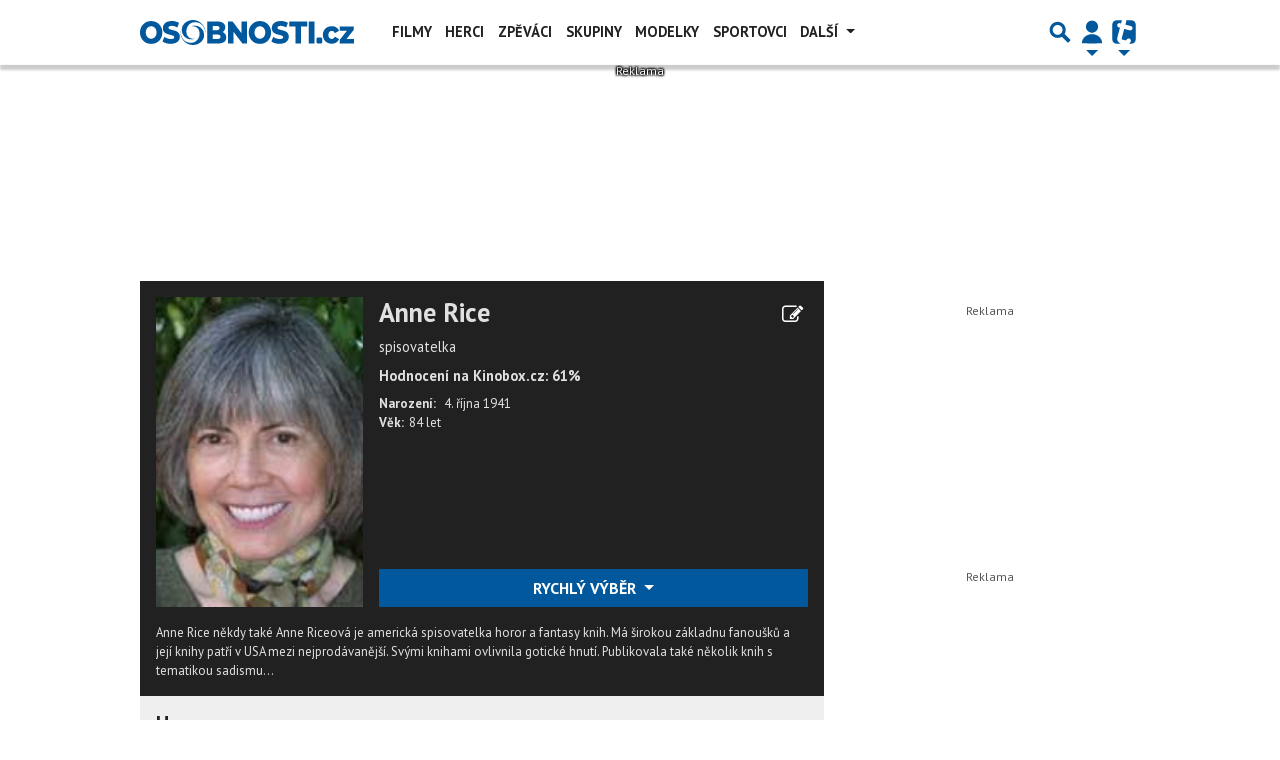

--- FILE ---
content_type: text/html; charset=utf-8
request_url: https://www.google.com/recaptcha/api2/aframe
body_size: 267
content:
<!DOCTYPE HTML><html><head><meta http-equiv="content-type" content="text/html; charset=UTF-8"></head><body><script nonce="zTGCjoTw-CslsneWwq2HVA">/** Anti-fraud and anti-abuse applications only. See google.com/recaptcha */ try{var clients={'sodar':'https://pagead2.googlesyndication.com/pagead/sodar?'};window.addEventListener("message",function(a){try{if(a.source===window.parent){var b=JSON.parse(a.data);var c=clients[b['id']];if(c){var d=document.createElement('img');d.src=c+b['params']+'&rc='+(localStorage.getItem("rc::a")?sessionStorage.getItem("rc::b"):"");window.document.body.appendChild(d);sessionStorage.setItem("rc::e",parseInt(sessionStorage.getItem("rc::e")||0)+1);localStorage.setItem("rc::h",'1768694236402');}}}catch(b){}});window.parent.postMessage("_grecaptcha_ready", "*");}catch(b){}</script></body></html>

--- FILE ---
content_type: image/svg+xml
request_url: https://www.osobnosti.cz/public/images/placeholder/profile_image_movie.svg?1218664800.0
body_size: 1029
content:
<svg xmlns="http://www.w3.org/2000/svg" xml:space="preserve" width="27.0342mm" height="27.0342mm" preserveAspectRatio="xMidYMid meet" version="1.0" style="shape-rendering:geometricPrecision; text-rendering:geometricPrecision; image-rendering:optimizeQuality; fill-rule:evenodd; clip-rule:evenodd"
viewBox="0 0 5627 5627"
 xmlns:xlink="http://www.w3.org/1999/xlink">
 <g id="Vrstva_x0020_1">
  <path fill="#69676C" d="M2814 0c1554,0 2814,1260 2814,2814 0,970 -489,1822 -1234,2328l1234 0 0 485 -2814 0c-1554,0 -2814,-1260 -2814,-2814 0,-1554 1260,-2814 2814,-2814zm30 507c366,0 664,298 664,664 0,366 -298,664 -664,664 -366,0 -664,-298 -664,-664 0,-366 298,-664 664,-664zm-1575 1119c366,0 664,298 664,664 0,366 -298,664 -664,664 -366,0 -664,-298 -664,-664 0,-366 298,-664 664,-664zm3120 0c366,0 664,298 664,664 0,366 -298,664 -664,664 -366,0 -664,-298 -664,-664 0,-366 298,-664 664,-664zm-604 1843c366,0 664,298 664,664 0,366 -298,664 -664,664 -366,0 -664,-298 -664,-664 0,-366 298,-664 664,-664zm-1903 0c366,0 664,298 664,664 0,366 -298,664 -664,664 -366,0 -664,-298 -664,-664 0,-366 298,-664 664,-664zm932 -851c111,0 196,85 196,196 0,111 -85,200 -196,200 -111,0 -200,-89 -200,-200 0,-111 89,-196 200,-196z"/>
 </g>
</svg>


--- FILE ---
content_type: application/javascript; charset=utf-8
request_url: https://fundingchoicesmessages.google.com/f/AGSKWxU98J_ajTiVcZHpZaXYQlP1hNz3aSy-GtlFuQo_rexeSpcfEU75qswv5qsrFmkSs-r-WIUJ04QWstXKEVIlAHtYVV_G6lQGjTI9k_fDDPG8PIJQK9VmKw6SO9uM7Eo4kxw6yTEEuvrKaFqFYlgDj0B9wxIu80WFVGE_M1p8yVn-vFeZM0sMrHN6rUIc/_/topad_-468x060_/adzone1._adsetup_/bdvws.js
body_size: -1290
content:
window['a2c28d15-eb60-46e1-9fda-7eebc0406ecd'] = true;